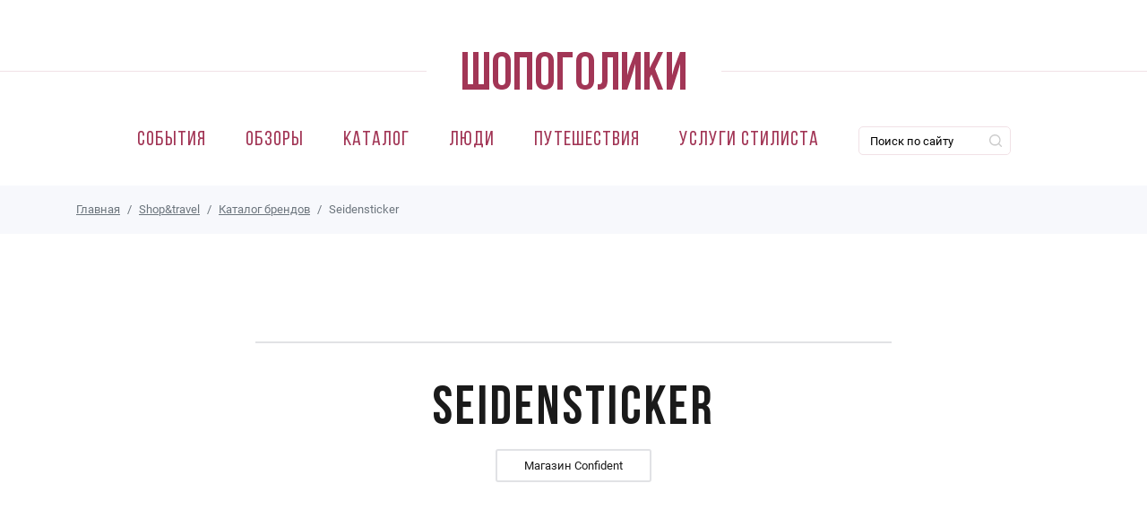

--- FILE ---
content_type: text/html; charset=utf-8
request_url: https://www.google.com/recaptcha/api2/aframe
body_size: 269
content:
<!DOCTYPE HTML><html><head><meta http-equiv="content-type" content="text/html; charset=UTF-8"></head><body><script nonce="l8_7o8IVBtumdY2LaPkBDw">/** Anti-fraud and anti-abuse applications only. See google.com/recaptcha */ try{var clients={'sodar':'https://pagead2.googlesyndication.com/pagead/sodar?'};window.addEventListener("message",function(a){try{if(a.source===window.parent){var b=JSON.parse(a.data);var c=clients[b['id']];if(c){var d=document.createElement('img');d.src=c+b['params']+'&rc='+(localStorage.getItem("rc::a")?sessionStorage.getItem("rc::b"):"");window.document.body.appendChild(d);sessionStorage.setItem("rc::e",parseInt(sessionStorage.getItem("rc::e")||0)+1);localStorage.setItem("rc::h",'1763053005042');}}}catch(b){}});window.parent.postMessage("_grecaptcha_ready", "*");}catch(b){}</script></body></html>

--- FILE ---
content_type: image/svg+xml
request_url: https://shopogoliki.by/sites/all/themes/shopogoliki/images/logo.svg
body_size: 389
content:
<svg xmlns="http://www.w3.org/2000/svg" width="249" height="42" viewBox="0 0 249 42"><path d="M0 42V0h6v36h6V0h6v36h6V0h6v42H0zM44 0c-6.467 0-10 3.754-10 10.324v21.352C34 38.246 37.533 42 44 42s10-3.754 10-10.324V10.324C54 3.754 50.467 0 44 0zm4 32.721c0 3.1-1.544 4.279-4 4.279s-4-1.179-4-4.279V9.279C40 6.179 41.544 5 44 5s4 1.178 4 4.279v23.442zM92 0c-6.467 0-10 3.754-10 10.324v21.352C82 38.246 85.533 42 92 42s10-3.754 10-10.324V10.324C102 3.754 98.467 0 92 0zm4 32.721c0 3.1-1.544 4.279-4 4.279s-4-1.179-4-4.279V9.279C88 6.179 89.544 5 92 5s4 1.178 4 4.279v23.442zM137 0c-6.467 0-10 3.754-10 10.324v21.352C127 38.246 130.533 42 137 42s10-3.754 10-10.324V10.324C147 3.754 143.467 0 137 0zm4 32.721c0 3.1-1.544 4.279-4 4.279s-4-1.179-4-4.279V9.279c0-3.1 1.544-4.279 4-4.279s4 1.178 4 4.279v23.442zM64 42h-6V0h20v42h-6V6h-8v36zm42 0V0h17v6h-11v36h-6zm45-5.992c3 0 4.88-.114 5-4.008V0h18v42h-6V6h-6v26c-.24 7.667-3.411 10-10 10h-1v-5.992zM184 42h-6V0h6v26l2.448-8.66L193 0h6v42h-6V13l-2.729 9.74zm50 0h-6V0h6v26l2.448-8.66L243 0h6v42h-6V13l-2.729 9.74zm-23-17l-2 4v13h-6V0h6v18l9.164-18H224l-9 19 9 23h-6.027z" fill="#a23656" fill-rule="evenodd"/></svg>

--- FILE ---
content_type: text/plain
request_url: https://www.google-analytics.com/j/collect?v=1&_v=j102&aip=1&a=1340810311&t=pageview&_s=1&dl=https%3A%2F%2Fshopogoliki.by%2Fbrendy%2Fseidensticker&ul=en-us%40posix&dt=Seidensticker%20%D0%B2%20%D0%9C%D0%B8%D0%BD%D1%81%D0%BA%D0%B5%20%E2%80%93%20%D0%BA%D0%BE%D0%BB%D0%BB%D0%B5%D0%BA%D1%86%D0%B8%D0%B8%2C%20%D0%BB%D1%83%D0%BA%D0%B1%D1%83%D0%BA%D0%B8%2C%20%D1%84%D0%BE%D1%82%D0%BE%20%D0%B8%20%D1%86%D0%B5%D0%BD%D1%8B%2C%20%D0%B0%D1%81%D1%81%D0%BE%D1%80%D1%82%D0%B8%D0%BC%D0%B5%D0%BD%D1%82%20%D0%BD%D0%B0%20%D1%81%D0%B0%D0%B9%D1%82%D0%B5%20%C2%AB%D0%A8%D0%BE%D0%BF%D0%BE%D0%B3%D0%BE%D0%BB%D0%B8%D0%BA%D0%B8%C2%BB&sr=1280x720&vp=1280x720&_u=YEBAAEABAAAAACAAI~&jid=90785524&gjid=1259141891&cid=1483321905.1763052994&tid=UA-74290729-1&_gid=877664058.1763052994&_r=1&_slc=1&z=918532480
body_size: -449
content:
2,cG-LW9DKXDPW8

--- FILE ---
content_type: image/svg+xml
request_url: https://shopogoliki.by/sites/all/themes/shopogoliki/images/alfabank-v.svg
body_size: 1875
content:
<svg xmlns="http://www.w3.org/2000/svg" width="170.76" height="150.95"><path d="M85.632 2.951c5.786 0 7.604 4.14 9.12 8.288.647 1.76 15.674 42.906 16.122 44.14.122.346.045.916-.493 1.114l-8.768 3.405a.843.843 0 01-1.075-.505c-.16-.43-3.398-9.396-3.763-10.407H74.509c-.365 1.005-3.635 9.997-3.789 10.407-.153.41-.62.684-1.075.505-.454-.179-8.3-3.225-8.774-3.405-.442-.172-.64-.678-.487-1.113.55-1.543 15.354-42.029 16.11-44.141 1.465-4.077 3.353-8.288 9.138-8.288zM59.2 76.583a.851.851 0 00-.838.864v9.613c0 .48.378.864.838.864h52.864c.461 0 .839-.384.839-.864v-9.613a.847.847 0 00-.839-.864H59.2m26.388-60.192l-7.533 22.605h15.18L85.685 16.39zm31.641 119.667c0 2.035-1.126 3.367-3.2 3.367-.819 0-1.49 0-2.56-.288v-6.157c.467-.077 1.447-.23 2.56-.192 2.106.083 3.2 1.075 3.2 3.27zm4.256-.307c0-3.77-2.214-6.368-6.854-6.368-1.133 0-1.927.109-3.162.403l-.006-5.427c.762-.109 2.08-.198 3.514-.198 1.363 0 3.097.07 4.608.256l.102-3.143c-1.715-.384-4.217-.62-6.157-.62-1.913 0-4.89.48-6.304.857l-.006 20.058c2.215.8 4.359 1.177 6.58 1.177 5.056-.006 7.686-2.681 7.686-6.995zm-48.601-1.094c0 2.796-1.108 4.601-2.944 4.601-.775 0-1.184-.038-2.055-.326v-8.397c.954-.46 1.472-.454 2.24-.454 1.843.006 2.759 1.523 2.759 4.576m-13.972.096c0-3.053.922-4.666 2.752-4.666.775 0 1.287-.006 2.24.454v8.397c-.87.288-1.273.327-2.048.327-2.092 0-2.944-1.71-2.944-4.512m8.973 12.588v-5.465c.506.294 1.517.736 3.22.736 3.385 0 5.875-2.81 5.875-7.955 0-5.543-2.477-7.904-6.554-7.904-1.03 0-1.709.102-2.547.499v-6.528h-3.98v6.528c-.84-.397-1.511-.5-2.548-.5-4.077 0-6.554 2.465-6.554 8 0 5.146 2.24 7.86 5.875 7.86 1.71 0 2.72-.442 3.226-.736v5.465h3.987m-30.035-4.985V127.7c-2.195-.653-3.885-.928-6.086-.928-2.202 0-3.847.281-6.048.928v7.507c0 2.042-.039 2.656-.256 3.309-.218.576-.512 1.273-1.325 1.805l1.094 2.342c3.213-.902 4.416-2.304 4.416-6.74v-5.516c1.063-.154 1.274-.192 2.112-.192.851 0 1.03.038 2.087.192v11.949zm49.107-3.22c-.883.308-1.459.378-2.15.378-1.434 0-2.24-.563-2.24-2.035 0-1.523 1.024-2.042 3.008-2.042.48 0 .96.07 1.184.154v1.088c-.006 1.19.057 1.958.198 2.458zm4.999 1.76c-1.05-1.6-1.325-2.547-1.325-4.563v-4.096c0-2.214-.263-3.027-.845-3.833-.813-1.146-2.157-1.626-4.653-1.626-1.76 0-3.494.186-5.145.608l.595 2.938c1.12-.154 2.297-.295 3.136-.295 2.65 0 2.957.39 2.957 2.368v.743a7.61 7.61 0 00-2.023-.275c-4 0-6.105 1.952-6.105 5.17 0 3.022 2.246 4.673 4.998 4.673 1.03 0 2.093-.192 2.938-.531.518-.224.736-.346 1.401-.788.39.583 1.19 1.178 1.51 1.28zm39.379-1.76c-.883.308-1.46.378-2.15.378-1.434 0-2.247-.563-2.247-2.035 0-1.523 1.03-2.042 3.008-2.042.48 0 .96.07 1.178.154v1.088c0 1.19.07 1.958.21 2.458zm5.088 1.76c-1.063-1.6-1.331-2.547-1.331-4.563v-4.096c0-2.214-.256-3.027-.845-3.833-.813-1.146-2.163-1.626-4.666-1.626-1.76 0-3.488.186-5.139.608l.595 2.938c1.107-.154 2.291-.295 3.143-.295 2.636 0 2.944.39 2.944 2.368v.743a7.548 7.548 0 00-2.01-.275c-3.994 0-6.106 1.952-6.106 5.17 0 3.022 2.253 4.673 4.999 4.673 1.03 0 2.086-.192 2.931-.531.512-.224.736-.346 1.395-.788.397.583 1.19 1.178 1.517 1.28zm-87.29-3.807c0 1.497-.53 2.534-2.45 2.534-.647 0-.91 0-1.748-.237v-4.39c1.043-.205 1.133-.237 1.747-.237 1.83 0 2.451.896 2.451 2.33zm-8.198-10.08l-.02 14.547c1.895.8 3.981 1.158 5.831 1.158 4.25 0 6.522-2.195 6.522-5.811 0-3.27-2.01-5.3-5.773-5.3-.96 0-1.517.129-2.56.378v-4.979h-4zm110.093 15.347v-15.213h-4v5.754h-4.532v-5.754h-3.993v15.213h3.993v-6.208h4.532v6.208zm16.403 0s-2.176-4.653-2.707-5.709c-.608-1.197-1.159-2.022-2.388-2.31v-.07c.82-.16 1.472-.66 2.183-2.177.691-1.485.89-1.805 1.293-2.157.396-.358.934-.224.934-.224l.198-2.764c-.57-.077-1.203-.077-1.862-.039-1.082.064-1.645.365-2.17.909-.416.41-.704 1.03-1.056 1.74-.377.775-.672 1.39-1.056 2.177-.384.8-.57 1.152-1.6 1.152h-.672v-5.747h-4.012v15.212h4.012v-6.208l.544-.012c1.14 0 1.338.275 1.946 1.484.71 1.434 2.067 4.73 2.067 4.73h4.346zm-149.005 0h4.608l-6.963-21.261c-.73-.25-1.645-.403-2.611-.403-1.056 0-1.428.14-2.26.403l-7.379 21.26h4.416s.59-1.862 1.312-4.172h7.63l1.247 4.173zm-7.75-7.738s1.273-4.256 1.472-4.928c.512-1.734 1.28-4.46 1.28-4.46h.128s.704 2.835 1.17 4.441c.18.627 1.396 4.954 1.396 4.954h-5.446zm88.262-2.425a2.558 2.558 0 00-2.56 2.553 2.55 2.55 0 002.56 2.554 2.547 2.547 0 002.547-2.554 2.555 2.555 0 00-2.547-2.553z" fill="#ee3524" stroke-width=".64"/></svg>

--- FILE ---
content_type: image/svg+xml
request_url: https://shopogoliki.by/sites/all/themes/shopogoliki/images/mc.svg?
body_size: 553
content:
<svg xmlns="http://www.w3.org/2000/svg" version="1.1" id="svg114" width="118.5" height="74"><defs id="defs98"><style id="style96">.e{fill:#f79e1b}</style></defs><path id="rect106" fill="#ff5f00" d="M42.478 8.659h34.66v56.61h-34.66z"/><path d="M46.048 36.969a35.94 35.94 0 0113.75-28.3 36 36 0 100 56.61 35.94 35.94 0 01-13.75-28.31z" id="path108" fill="#eb001b"/><path class="e" d="M114.608 59.279v-1.16h.5v-.24h-1.19v.24h.47v1.16zm2.31 0v-1.4h-.36l-.42 1-.42-1h-.36v1.4h.26v-1.06l.39.91h.27l.39-.91v1.06z" id="path110" fill="#f79e1b"/><path class="e" d="M118.048 36.969a36 36 0 01-58.25 28.3 36 36 0 000-56.61 36 36 0 0158.25 28.3z" id="path112" fill="#f79e1b"/></svg>